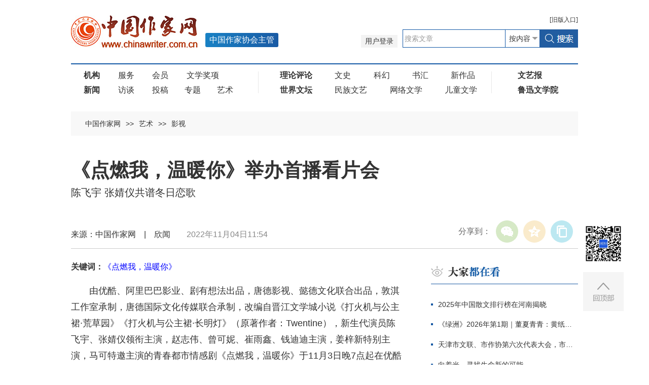

--- FILE ---
content_type: text/html
request_url: http://www.chinawriter.com.cn/n1/2022/1104/c419388-32559040.html
body_size: 8005
content:
<!DOCTYPE html>  
<!--[if IE 9]><html class="ie ie9 lt10"><![endif]-->
<!--[if (gt IE 9) | !(IE)]><!-->
<html>
<!--<![endif]-->
<head>
<meta http-equiv="content-type" content="text/html;charset=UTF-8"/>
<meta charset="utf-8"> 
<meta name="viewport" content="width=device-width, initial-scale=1, maximum-scale=1.0, user-scalable=no" /> 
<meta http-equiv="X-UA-Compatible" content="IE=edge,chrome=1"/>
<link rel="icon" href="/img/MAIN/2019/05/119293/img/favicon.ico" type="image/x-icon">
<link rel="shortcut icon" href="/img/MAIN/2019/05/119293/img/favicon.ico" type="image/x-icon">
<meta name="format-detection" content="telephone=no"/>
<meta name="format-detection" content="email=no"/>
<meta name="HandheldFriendly" content="true">
<!--浏览器强制竖屏-->
<meta name="screen-orientation" content="portrait"/>
<meta name="x5-orientation" content="portrait"/>
<meta name="full-screen" content="yes"/>
<meta name="x5-fullscreen" content="true"/>
<meta name="browsermode" content="application"/>
<meta name="x5-page-mode" content="app"/>
<meta name="msapplication-tap-highlight" content="no"/>
<title>《点燃我，温暖你》举办首播看片会--艺术--中国作家网</title>
<meta name="keywords" content="《点燃我，温暖你》" />
<meta name="description" content="由优酷、阿里巴巴影业、剧有想法出品，唐德影视、懿德文化联合出品，敦淇工作室承制，唐德国际文化传媒联合承制，改编自晋江文学城小说《打火机与公主裙·荒草园》《打火机与公主裙·长明灯》（原著作者：Twent" />
<meta name="copyright" content="" />
<meta name="filetype" content="0">
<meta name="publishedtype" content="1">
<meta name="pagetype" content="1">
<meta name="catalogs" content="419388">
<meta name="contentid" content="32559040">
<meta name="publishdate" content="2022-11-04">
<meta name="author" content="105103">
<meta name="editor" content="">
<meta name="source" content="">
<meta name="sourcetype" content="">
<link rel="stylesheet" href="/img/MAIN/2019/05/119293/css/animate.min.css"/>
<link rel="stylesheet" href="/img/MAIN/2019/05/119293/css/swiper.min.css">
<link rel="stylesheet" href="/img/MAIN/2019/05/119293/css/public.css">
<link rel="stylesheet" href="/img/MAIN/2019/05/119293/css/liebiao.css"/>
<link rel="stylesheet" href="/img/MAIN/2020/06/120261/gai2020.css"/>
<script type="text/javascript" src="/img/MAIN/2019/05/119293/js/jquery-1.10.2.min.js"></script>  
<script type="text/javascript" src="/img/MAIN/2019/05/119293/js/jquery.nicescroll.js"></script> 
<script type="text/javascript" src="/img/MAIN/2019/05/119293/js/swiper.min.js"></script>
<script type="text/javascript" src="/img/MAIN/2019/05/119293/js/web.js"></script>
<script type="text/javascript" src="/img/MAIN/2019/05/119293/js/wow.min.js" ></script>
<script type="text/javascript" src="/img/MAIN/2019/05/119293/js/pgwmenu.min.js"></script>
<script type="text/javascript" src="/img/MAIN/2019/05/119293/js/portamento.js"></script>
<!--[if lt IE 9]>
<script src="/img/MAIN/2019/05/119293/js/html5shiv.js"></script>
<script src="/img/MAIN/2019/05/119293/js/respond.min.js"></script>
<p class="browserupgrade">您在使用一个 <strong>旧版本的</strong> 浏览器，请 <a href="https://support.microsoft.com/zh-cn#!/zh-cn" target="_blank">更新你的浏览器</a> 来更好的体验本网站。</p>
<![endif]-->
<script>
(function(){
    var bp = document.createElement('script');
    var curProtocol = window.location.protocol.split(':')[0];
    if (curProtocol === 'https') {
        bp.src = '/img/MAIN/2019/05/119293/js/push.js';
    }
    else {
        bp.src = '/img/MAIN/2019/05/119293/js/push1.js';
    }
    var s = document.getElementsByTagName("script")[0];
    s.parentNode.insertBefore(bp, s);
})();
</script>
</head>
<body>
<!--header begin-->
<header class="header">
    <div class="inner clearfix">
        <div class="header_bar clearfix">
            <div class="oldLink"><a href="http://www.chinawriter.com.cn/index.shtml" target="_blank"><b>[</b>旧版<b>入口]</b></a></div>
            <div class="sousuo">					
                <form action="https://search.chinawriter.com.cn/chinawriter/search.do" name="searchForm" method="post"  target="_blank">
                 <a href="https://vip.chinawriter.com.cn/" class="pcxianshi" target="_blank">用户登录</a><a href="https://vip.chinawriter.com.cn/" target="_blank" class="wapxianshi">投稿</a>
                <div class="searchBox fr"><input type="text" name="keyword" id="keyword" onfocus="if (value =='搜索文章'){value ='';this.style.color='#333'}" onblur="if (value ==''){value='搜索文章';this.style.color='#999'}" value="搜索文章" class="text_01"><div class="select01"><select name="searchField">
                        <option value="content" selected>按内容</option>
                        <option value="title">按标题</option>
                        <option value="author">按作者</option>
                </select></div><input type="image" class="pcbtn" src="/img/MAIN/2018/04/118229/img/search.jpg" style="width:76px;height:36px;"><input type="image" class="sjbtn" src="/img/MAIN/2020/06/120261/images/search_ico01.png"></div>
                <input type="hidden" name="pageNum" value="1" />
                <input type="hidden" name="siteName" value="chinawriter" />
                </form>
            </div>
        </div>
        <h1 class="logo"><a href="https://www.chinawriter.com.cn/" target="_blank"><img src="/img/MAIN/2018/04/118229/img/logo.jpg"></a><b>中国作家协会主管</b></h1>
        <a href="javascript:void(0);" class="menu_ico"><i></i><i></i><i></i></a>
    </div>
</header>
<!--nav begin-->
<div class="inner clearfix">
		<div class="nav"><ul>
<li>
<a href="https://www.chinawriter.com.cn/403936/419343/index.html" target="_blank"><b>机构</b></a>
<a href="https://www.chinawriter.com.cn/403937/index.html" target="_blank">服务</a>
<a href="https://www.chinawriter.com.cn/403978/index.html" target="_blank">会员</a>
<a href="https://www.chinawriter.com.cn/403973/index.html" target="_blank">文学奖项</a>
</li>
<li><a href="https://www.chinawriter.com.cn/403990/index.html" target="_blank"><b>新闻</b></a>
<a href="https://www.chinawriter.com.cn/403997/index.html" target="_blank">访谈</a>
<a href="https://vip.chinawriter.com.cn/" target="_blank">投稿</a><a href="https://www.chinawriter.com.cn/404087/index.html" target="_blank">专题</a><a href="https://www.chinawriter.com.cn/404002/index.html" target="_blank">艺术</a>
</ul>
<ul>
<li>
<a href="https://www.chinawriter.com.cn/404029/index.html" target="_blank"><b>理论评论</b></a>
<a href="https://www.chinawriter.com.cn/404057/index.html" target="_blank">文史</a>
<a href="https://www.chinawriter.com.cn/404078/index.html" target="_blank">科幻</a>
<a href="https://www.chinawriter.com.cn/404058/index.html" target="_blank">书汇</a>
<a href="https://www.chinawriter.com.cn/404015/index.html" target="_blank">新作品</a>
</li>
<li>
<a href="https://www.chinawriter.com.cn/404085/index.html" target="_blank"><b>世界文坛</b></a>
<a href="https://www.chinawriter.com.cn/404086/index.html" target="_blank">民族文艺</a>
<a href="https://www.chinawriter.com.cn/404022/index.html" target="_blank">网络文学</a>
<a href="https://www.chinawriter.com.cn/404059/index.html" target="_blank">儿童文学</a>
</li>
</ul>
<ul>
<li>
<a href="https://wyb.chinawriter.com.cn" target="_blank"><b>文艺报</b></a>
</li>
<li>
<a href="https://www.chinawriter.com.cn/404040/index.html" target="_blank"><b>鲁迅文学院</b></a>
</li>
</ul></div>
	</div>
	<!--nav end-->  
	<!--main begin-->
	<main>
		<div class="inner clearfix">
			<div class="location"><a href="http://www.chinawriter.com.cn/" class="clink">中国作家网</a>&gt;&gt;<a href="http://www.chinawriter.com.cn/404002/" class="clink">艺术</a>&gt;&gt;<a href="http://www.chinawriter.com.cn/404002/419388/" class="clink">影视</a></div>
			<div class="list_warp clearfix" style="margin-top:40px;">
				<h6 class="end_tit">
					<span></span>
					<em id="newstit">《点燃我，温暖你》举办首播看片会</em>
					<i>陈飞宇 张婧仪共谱冬日恋歌</i>
				</h6>
				<div class="end_info clearfix">
					<div class="end_shared">
						<div id="ops_share"></div>
		 				<script src="/img/2016wb/share_qr_cs.min.js" charset="utf-8"></script>
					</div>
                    来源：中国作家网&#12288;|&#12288;欣闻&#12288;&#12288;<em>2022年11月04日11:54</em>
				</div>
				<!--list_left begin-->
				<div class="list_left">
					<div class="end_article">
						<div class="daodu"></div>
						<div class="gjc"><strong>关键词：</strong><a href='http://search.chinawriter.com.cn/chinawriter/search.do?pageNum=1&searchField=content&keyword=%E3%80%8A%E7%82%B9%E7%87%83%E6%88%91%EF%BC%8C%E6%B8%A9%E6%9A%96%E4%BD%A0%E3%80%8B' target=_blank>《点燃我，温暖你》</a></div>
						<p style="text-indent: 2em;">
	由优酷、阿里巴巴影业、剧有想法出品，唐德影视、懿德文化联合出品，敦淇工作室承制，唐德国际文化传媒联合承制，改编自晋江文学城小说《打火机与公主裙·荒草园》《打火机与公主裙·长明灯》（原著作者：Twentine），新生代演员陈飞宇、张婧仪领衔主演，赵志伟、曾可妮、崔雨鑫、钱迪迪主演，姜梓新特别主演，马可特邀主演的青春都市情感剧《点燃我，温暖你》于11月3日晚7点起在优酷全网独播。剧集同步发布的命运版终极预告与质感群像海报引发广泛关注，当天举办的媒体看片会同样令观众充满期待。</p>
<p style="text-align: center;">
	<img alt="" src="/NMediaFile/2022/1104/MAIN202211041154000186850317952.jpg" width="379" height="674"  /></p>
<p style="text-indent: 2em;">
	<strong>青葱岁月记录美好悸动，双向奔赴成就完满爱情</strong></p>
<p style="text-indent: 2em;">
	《点燃我，温暖你》主要讲述了特立独行的李峋（陈飞宇 饰）与聪慧孤勇的朱韵（张婧仪 饰）间从校园初识的美好，阔别多年后仍然坚定携手的完满爱情。初见时心动，相知时欣赏，再见亦怦然，这是一段双向奔赴的拯救式爱情，更是一段属于少年人的青春成长冒险。</p>
<p style="text-indent: 2em;">
	剧集发布的终极预告开启了从2012到2019年间横跨七年的时间倒映，为观众呈现出这段孤注一掷的倾心之恋。荒草园中隔栏相望的他们，仿佛李峋和朱韵的青春写照。成长的阵痛并不是青春的终止符，更不会让爱意戛然而止。荒草园深处，长明灯微亮，他像永不荒废的荒草，孤独又倔强；她是永不熄灭的长明灯，让爱意燃烧。</p>
<p style="text-indent: 2em;">
	同步释出的群像海报，灰金色调质感十足，仿佛历经坎坷后的青春底片，而身处代码世界的他们却仍意气风发、眼神坚毅，正如少年人对梦想的态度从未改变，一场棋逢对手的较量正悄然开场。</p>
<p style="text-indent: 2em;">
	<strong>看片会尽显剧作诚意，用爱与希望绘就青春底色</strong></p>
<p style="text-align: center;">
	<strong style="text-align: center;"><img alt="" src="/NMediaFile/2022/1104/MAIN202211041154000256650891507.jpg" width="785" height="561"  /></strong></p>
<p style="text-indent: 2em;">
	11月3日，《点燃我，温暖你》在京举办媒体看片会，总制片人敦淇、制片人罗媛元、编剧周涌、主演陈飞宇等主创人员悉数到场，与到场媒体就剧集内容进行了深度交流，现场反响热烈。</p>
<p style="text-indent: 2em;">
	看片会现场，总制片人敦淇表示，《点燃我，温暖你》在某种意义上绝不单单只是一个青春校园题材的爱情童话，更是一段极具命运感的成长故事。在演员选择方面，创作上坚持人物先行的敦淇认为李峋是一个与众不同的角色，但无论是大学时期的特立独行，亦或是经历重挫后的重新开始，陈飞宇的演绎都带给了大家很多惊喜，直言“陈飞宇就是天选李峋”。</p>
<p style="text-indent: 2em;">
	陈飞宇也表示此次饰演李峋让自己感触良多。在他看来，《点燃我，温暖你》是一个双向奔赴的爱情故事，不仅讲述了两个人的命运交织，也展现了李峋跌宕起伏的人生。这样复杂的人物特质恰恰是吸引陈飞宇选择饰演李峋的重要原因：“我相信这个角色有非常大的塑造空间，所以没怎么犹豫，就立马接了这部戏。这是一个很好看、也很少见的故事。”陈飞宇言语间满是对《点燃我，温暖你》这个故事的喜爱。</p>
<p style="text-indent: 2em;">
	此外，现场嘉宾在看片会上还与该剧女主演张婧仪进行了现场连线。作为朱韵扮演者，张婧仪表示自己非常认可朱韵身上勇敢独立的品质，这个角色对她来说也非常宝贵，相信这个故事一定会给大家带来不一样的惊喜。</p>
<div class="zdfy clearfix"></div><center><table border="0" align="center" width="40%"><tr></tr></table></center>
						<!--<p>(责编：刘鹏波)</p>-->
					</div>
					<div class="fenxiang">
                    	
						<div class="fx02" style="display:none;">
							<div class="bdsharebuttonbox"><a href="#" class="bds_more" data-cmd="more"></a><a href="#" class="bds_tsina" data-cmd="tsina" title="分享到新浪微博"></a><a href="#" class="bds_weixin" data-cmd="weixin" title="分享到微信"></a><a href="#" class="bds_qzone" data-cmd="qzone" title="分享到QQ空间"></a><a href="#" class="bds_copy" data-cmd="copy" title="分享到复制网址"></a></div>
<script>window._bd_share_config={"common":{"bdSnsKey":{},"bdText":"","bdMini":"2","bdMiniList":false,"bdPic":"","bdStyle":"1","bdSize":"24"},"share":{}};with(document)0[(getElementsByTagName('head')[0]||body).appendChild(createElement('script')).src='https://bdimg.share.baidu.com/static/api/js/share.js?v=89860593.js?cdnversion='+~(-new Date()/36e5)];
</script>	
						</div>
					</div>
					<!--fenxiang end-->
					
	                <!--edit_rec begin-->
				</div>
				<!--list_right begin-->
				<div class="list_right">
					<div id="doukan"></div>
                    <div id="tuijian"></div>
                    <div id="shuzibao"></div>
                    <div id="zhuanti"></div>
                    <div id="fangtan01"></div>
                    <div id="wenshi"></div>
                    <div id="yuanchuang"></div>
				</div>
			</div>
		</div>   
	</main>
	<!--main end-->
<!--footer begin-->
<footer>
		<div class="inner footer_inner clearfix"><p>文艺报社版权所有 |    
<a href="http://beian.miit.gov.cn/" target="_blank">京ICP备16044554号</a> | 京公网安备110402440007号 | <a href="http://www.chinawriter.com.cn/n1/2019/0130/c403928-30600339.html" target="_blank">互联网新闻信息服务许可证（10120180023）</a></p>
<p>地址：北京市朝阳区农展馆南里10号15层  联系电话：010-65389115  邮箱：cnwriter@126.com 违法和不良信息举报电话：010-65389115</p><p>本网站有部分内容来自互联网，如媒体、公司、企业或个人对该部分主张知识产权，请来电或致函告之，本网站将采取适当措施，否则，与之有关的知识产权纠纷本网站不承担任何责任。</p></div>
	</footer>
<div class="goTop"><div class="erweima"><img src="/NMediaFile/2018/0510/MAIN201805101635526610551558369.jpg"></div>
	<div class="TopBtn"><img src="/img/MAIN/2018/04/118229/img/top.jpg"></div></div>
<script type="text/javascript">
function all(data) {
	if(data){
		//console.log(data)
		//yuanchuang
		var ychhtml="";
		ychhtml+="<div class=\"yuanchuang\">";
		//ychhtml+="<h3 class=\"title_01 list_tit\"><img src=\"/img/MAIN/2019/05/119293/images/zw05.png\" alt=\"原创推荐\" /><a href=\""+data.recommend.more+"\" target=\"_blank\" class=\"more\">更多</a></h3>";
		ychhtml+="<h3 class=\"title_01 list_tit\"><img src=\"/img/MAIN/2019/05/119293/images/zw05.png\" alt=\"原创推荐\" /><a href=\"https://vip.chinawriter.com.cn/\" target=\"_blank\" class=\"more\">更多</a></h3>";
		ychhtml+="<div class=\"zaixian\">";
		for(var i=0;i < data.recommend.article.length;i++){
			ychhtml+="<dl>";
			ychhtml+="<dt><a href=\""+data.recommend.article[i].facrimglink+"\" target=\"_blank\"><img src=\""+data.recommend.article[i].faceimg+"\"></a></dt>";
			ychhtml+="<dd>";
			ychhtml+="<h6><span class=\"xs\">"+data.recommend.article[i].articletype+"</span> | <a href=\""+data.recommend.article[i].articlelink+"\" target=\"_blank\">"+data.recommend.article[i].articletitle+"</a></h6>";
			ychhtml+="<p>"+data.recommend.article[i].description+"</p>";
			ychhtml+="</dd>";
			ychhtml+="</dl>";
		}
		ychhtml+="</div>";
		ychhtml+="</div>";
		$("#yuanchuang").html(ychhtml);
		//zhibo
		var zbhtml="";
		zbhtml+="<div class=\"zhibojian\">";
		zbhtml+="<h3 class=\"title_01 list_tit\"><img src=\"/img/MAIN/2019/05/119293/images/zw05.png\" alt=\"原创推荐\" /><a href=\""+data.videolive.more+"\" target=\"_blank\" class=\"more\">更多</a></h3>";
		zbhtml+="<ul>";
		zbhtml+="<li>";
		zbhtml+="<a href=\""+data.videolive.video[0].videourl+"\" target=\"_blank\"><img src=\""+data.videolive.video[0].videoimg+"\"></a>";
		zbhtml+="<p>";
        zbhtml+="<h6><a href=\""+data.videolive.video[0].videourl+"\" target=\"_blank\">"+data.videolive.video[0].videotitle+"</a></h6>";
        zbhtml+="<p><a href=\""+data.videolive.video[0].videourl+"\" target=\"_blank\"><img src=\"/img/MAIN/2019/05/119293/images/zw09.png\"> "+data.videolive.video[0].videostate+"</a><span>"+data.videolive.video[0].livetime+"</span></p>";
        zbhtml+="</p>";
        zbhtml+="</li>";
        zbhtml+="</ul>";
        zbhtml+="</div>";
		$("#zhibojian").html(zbhtml);
		//yonghu
		var yhhtml=""
		yhhtml+="<div class=\"zhibojian nkq\">";
        yhhtml+="<h3 class=\"title_01 list_tit\"><img src=\"/img/MAIN/2019/05/119293/images/zw07.png\" alt=\"群用户\" /></h3>";
        yhhtml+="<h6>内刊群推荐<a href=\""+data.groupusers.innergroup.morelinks+"\" target=\"_blank\" class=\"more\">更多</a></h6>";
        yhhtml+="<div class=\"zaixian\">";
        yhhtml+="<dl>";
        yhhtml+="<dt><a href=\""+data.groupusers.innergroup.article[0].facrimglink+"\" target=\"_blank\"><img src=\""+data.groupusers.innergroup.article[0].faceimg+"\"></a></dt>";
        yhhtml+="<dd>";
        yhhtml+="<h6><span class=\"xs\">"+data.groupusers.innergroup.article[0].articletype+"</span> | <a href=\""+data.groupusers.innergroup.article[0].articlelink+"\" target=\"_blank\">"+data.groupusers.innergroup.article[0].articletitle+"</a></h6>";
        yhhtml+="<p>"+data.groupusers.innergroup.article[0].description+"</p>";
        yhhtml+="</dd>";
        yhhtml+="</dl>";
        yhhtml+="</div>";
        yhhtml+="<h6>作家群推荐<a href=\""+data.groupusers.writergroup.morelinks+"\" target=\"_blank\" class=\"more\">更多</a></h6>";
        yhhtml+="<div class=\"zaixian\">";
        yhhtml+="<dl>";
        yhhtml+="<dt><a href=\""+data.groupusers.writergroup.article[0].facrimglink+"\" target=\"_blank\"><img src=\""+data.groupusers.writergroup.article[0].faceimg+"\"></a></dt>";
        yhhtml+="<dd>";
        yhhtml+="<h6><span class=\"xs\">"+data.groupusers.writergroup.article[0].articletype+"</span> | <a href=\""+data.groupusers.writergroup.article[0].articlelink+"\" target=\"_blank\">"+data.groupusers.writergroup.article[0].articletitle+"</a></h6>";
        yhhtml+="<p>"+data.groupusers.writergroup.article[0].description+"</p>";
        yhhtml+="</dd>";
        yhhtml+="</dl>";
        yhhtml+="</div>";
		yhhtml+="</div>";
		$("#qunyonghu").html(yhhtml);
		
	}	
}
</script>
<script type="text/javascript" src="https://api.chinawriter.com.cn/viptoofficialweb.php?module=all"></script>
<script type="text/javascript" src="https://www.chinawriter.com.cn/405303/433445/index.html" charset="UTF-8"></script>
<script type="text/javascript">
/*大家都在看*/
var doukanhtml="";
doukanhtml+="<div class=\"notice\">";
doukanhtml+="<h3 class=\"title_01 list_tit\"><img src=\"/img/MAIN/2019/05/119293/img/list_lan01.png\" alt=\"大家都在看\" /></h3>";
doukanhtml+="<ul class=\"movies_list clearfix notice_list\">";
for(var i=0;i < list0.length;i++){
	doukanhtml+="<li><a href=\""+list0[i].url+"\" target=\"_blank\">"+list0[i].title+"</a></li>";
}
doukanhtml+="</ul>";
doukanhtml+="</div>";
$("#doukan").html(doukanhtml);
/*编辑推荐*/
var tjhtml="";
tjhtml+="<div class=\"notice\" style=\"margin-top:20px;\">";
tjhtml+="<h3 class=\"title_01 list_tit\"><img src=\"/img/MAIN/2019/05/119293/img/list_lan02.png\" alt=\"编辑推荐\" /></h3>";
tjhtml+="<ul class=\"movies_list clearfix notice_list\">";
for(var i=0;i < list1.length;i++){
	if(list1[i].title != null && list1[i].title !=""){
	tjhtml+="<li><a href=\""+list1[i].url+"\" target=\"_blank\">"+list1[i].title+"</a></li>";
	}else if(list1[i].desc != null && list1[i].desc !=""){
	tjhtml+="<li><a href=\""+list1[i].url+"\" target=\"_blank\">"+list1[i].desc+"</a></li>";
	}
}
tjhtml+="</ul>";
tjhtml+="</div>";
$("#tuijian").html(tjhtml);
/*文艺报*/
var wyhtml="";
wyhtml+="<div class=\"interview\">";
wyhtml+="<h3 class=\"title_01 list_tit\"><img src=\"/img/MAIN/2019/05/119293/images/wenyibao.png\" alt=\"文艺报\" /></h3>";
wyhtml+="<div class=\"rukour rukour1\">";
for(var i=0;i < list2.length;i++){
	wyhtml+="<dl>"+list2[i].desc+"</dl>";
}
wyhtml+="</div>";
wyhtml+="</div>";
$("#shuzibao").html(wyhtml);
/*专题*/
var zthtml="";
zthtml+="<div class=\"special\">";
zthtml+="<h3 class=\"title_01 list_tit\"><img src=\"/img/MAIN/2019/05/119293/img/list_lan03.png\" alt=\"专题\" /><a href=\"http://www.chinawriter.com.cn/404087/index.html\" target=\"_blank\" class=\"more\">更多</a></h3>";
zthtml+="<ul class=\"special_rec1 clearfix\">";
for(var i=0;i < list3.length;i++){
	zthtml+="<li>";
	zthtml+="<a href=\""+list3[i].url+"\" target=\"_blank\" class=\"special_img\"><img src=\""+list3[i].img+"\" width=\"80\" height=\"80\" alt=\""+list3[i].desc+"\" /></a>";
	zthtml+="<h4 class=\"special_tit\"><a href=\""+list3[i].url+"\" target=\"_blank\" class=\"special_img\">"+list3[i].desc+"</a></h4>";
	zthtml+="</li>";
}
zthtml+="</ul>";
zthtml+="</div>";
$("#zhuanti").html(zthtml);
/*访谈*/
var fthtml="";
fthtml+="<div class=\"interview\">";
fthtml+="<h3 class=\"title_01 list_tit\"><img src=\"/img/MAIN/2019/05/119293/img/list_lan04.png\" alt=\"访谈\" /><a href=\"http://www.chinawriter.com.cn/403997/index.html\" target=\"_blank\" class=\"more\">更多</a></h3>";
for(var i=0;i < list4.length;i++){
	fthtml+="<dl class=\"interview_rec\">";
	fthtml+="<dt><a href=\""+list4[i].url+"\" target=\"_blank\"><img src=\""+list4[i].img+"\" width=\"290\" height=\"140\" /></a></dt>";
	fthtml+="<dd>";
	fthtml+="<div class=\"interview_des\">"+list4[i].desc+"</div>";
	fthtml+="</dd>";
	fthtml+="</dl>";
}
fthtml+="</div>";
$("#fangtan01").html(fthtml);
/*文史*/
var wshtml="";
wshtml+="<div class=\"history\">";
wshtml+="<h3 class=\"title_01 list_tit\"><img src=\"/img/MAIN/2019/05/119293/img/list_lan05.png\" alt=\"文史\" /><a href=\"http://www.chinawriter.com.cn/404057/index.html\" target=\"_blank\" class=\"more\">更多</a></h3>";
for(var i=0;i < list5.length;i++){
	if(i==0){
		if(list5[0].type ==3){
			wshtml+="<div class=\"history_rec clearfix\"><a href=\""+list5[i].url+"\" target=\"_blank\" class=\"history_img\"><img src=\""+list5[i].img+"\" width=\"120\" height=\"146\" /></a>";
			wshtml+="<div class=\"history_text\">";
			wshtml+="<div class=\"history_des\">"+list5[i].desc+"</div>";
			wshtml+="</div>";
			wshtml+="</div>";
			wshtml+="<ul class=\"movies_list clearfix notice_list\">";
		}else if(list5[0].type ==1){
			wshtml+="<ul class=\"movies_list clearfix notice_list\">";
			wshtml+="<li><a href=\""+list5[i].url+"\" target=\"_blank\">"+list5[i].title+"</a></li>";
		}
	}else{
		wshtml+="<li><a href=\""+list5[i].url+"\" target=\"_blank\">"+list5[i].title+"</a></li>";
	}
}
wshtml+="</ul>";
wshtml+="</div>";
$("#wenshi").html(wshtml);
</script>
<script type="text/javascript" src="https://www.chinawriter.com.cn/img/2016wb/qqshare01.js"></script>
<script src="https://www.chinawriter.com.cn/img/2016wb/jweixin-1.0.0.js" type="text/javascript"></script>
<script type="text/javascript">
var str=document.getElementById("newstit").innerHTML;
str=str.replace(/&nbsp;/g," ")
str=str.replace(/&quot;/g,'"')
str=str.replace(/<br>/g,"")
var wxData = {
	"imgUrl": "https://www.chinawriter.com.cn/img/2016wb/images/share_zjw.jpg", // 200x200
	"link": window.location.href,
	"desc": "中国作家网，文学人的家园",
	"title": "" + str + ""
};
setShareInfo({
 title: "" + str + "",
 summary:"中国作家网，文学人的家园",
 pic: "https://www.chinawriter.com.cn/img/2016wb/images/share_zjw.jpg",
 url: window.location.href,         
});
</script>
<script src="https://www.chinawriter.com.cn/img/2016wb/WeiXinDatatit2020zjw.js" type="text/javascript"></script>
<script src="https://tools.people.com.cn/css/2010tianrun/webdig_test.js" language="javascript" type="text/javascript" async></script>
<img src="https://counter.people.cn/c.gif?id=32559040" width=0 height=0 style="display:none;">
</body>
</html>

--- FILE ---
content_type: text/html
request_url: https://www.chinawriter.com.cn/405303/433445/index.html
body_size: 2005
content:
var list0=[{"hits":600,"origin":"","count":1,"title":"2025年中国散文排行榜在河南揭晓","url":"http://www.chinawriter.com.cn/n1/2026/0116/c403994-40646873.html"},{"hits":328,"origin":"","count":2,"title":"《绿洲》2026年第1期｜董夏青青：黄纸除书（中篇小说）","url":"http://www.chinawriter.com.cn/n1/2026/0114/c450424-40645361.html"},{"hits":303,"origin":"","count":3,"title":"天津市文联、市作协第六次代表大会，市社科联第八次代表大会举行","url":"http://www.chinawriter.com.cn/n1/2026/0114/c403994-40645320.html"},{"hits":287,"origin":"","count":4,"title":"向着光，寻找生命新的可能","url":"http://www.chinawriter.com.cn/n1/2026/0116/c405057-40646291.html"},{"hits":284,"origin":"","count":5,"title":"二〇二五年度中国网络文学影响力榜征集启事","url":"http://www.chinawriter.com.cn/n1/2026/0119/c404023-40648322.html"},{"hits":259,"origin":"","count":6,"title":"中国作协党组召开2025年度民主生活会","url":"http://www.chinawriter.com.cn/n1/2026/0116/c403993-40646929.html"},{"hits":246,"origin":"","count":7,"title":"用脚丈量中国，共舞文明新篇","url":"http://www.chinawriter.com.cn/n1/2026/0117/c403993-40647232.html"},{"hits":234,"origin":"","count":8,"title":"富春江畔的山居经典","url":"http://www.chinawriter.com.cn/n1/2026/0116/c404018-40646309.html"}];

var list1=[{"date":"","img":"","type":1,"title":"深入学习贯彻党的二十届四中全会精神 努力实现“十五五”良好开局","url":"/n1/2026/0121/c403991-40649432.html","desc":""},{"date":"","img":"","type":1,"title":"大型专题节目《习近平法治思想系列讲读》将开播","url":"/n1/2026/0121/c403991-40649469.html","desc":""},{"date":"","img":"","type":1,"title":"二〇二五年度中国网络文学影响力榜征集启事","url":"/n1/2026/0119/c404023-40648322.html","desc":""},{"date":"","img":"","type":1,"title":"文学陕军如何“出海”","url":"/n1/2026/0121/c403994-40649715.html","desc":""},{"date":"","img":"","type":1,"title":"跟随林徽因后人的书写 回望山河岁月","url":"/n1/2026/0121/c405057-40649502.html","desc":""},{"date":"","img":"","type":1,"title":"龚万莹：等待一杯浊水的沉淀时刻","url":"/n1/2026/0120/c405057-40649233.html","desc":""},{"date":"","img":"","type":1,"title":"新时代全国文学名家座谈会在成都金牛区举行","url":"/n1/2026/0120/c403994-40649235.html","desc":""},{"date":"","img":"","type":1,"title":"作为传媒艺术的新大众文艺","url":"/n1/2026/0121/c404033-40649477.html","desc":""}];

var list2=[{"date":"","img":"","type":4,"title":"2025年8月8日","desc":"<a href=\"https://wyb.chinawriter.com.cn/\" target=\"_blank\"><dt><img src=\"/NMediaFile/2026/0121/MAIN176895293415432CCPQWRJX.jpg\" width=\"317\"></dt>\n            <dd><b>    总第<span>5420</span>期</b></dd></a>"}];

var list3=[{"date":"","img":"/NMediaFile/2025/1229/MAIN1766993364904KOAQBAKOXQ.png","type":3,"title":"纪念中国人民抗日战争暨世界反法西斯战争胜利80周年","url":"http://www.chinawriter.com.cn/404087/404988/460620/","desc":"纪念中国人民抗日战争暨世界反法西斯战争胜利80周年"},{"date":"","img":"/NMediaFile/2023/0607/MAIN1686105293902V5OP7PUJIP.jpg","type":3,"title":"中国作协“作家活动周”系列专题","url":"https://www.chinawriter.com.cn/404087/404988/457584/index.html","desc":"中国作协“作家活动周”系列专题"}];

var list4=[{"date":"","img":"/NMediaFile/2026/0120/MAIN1768896222334PH1CBTV85Z.jpg","type":3,"title":"龚万莹：扎根与流动，等待一杯浊水的沉淀","url":"https://www.chinawriter.com.cn/n1/2026/0120/c405057-40649233.html","desc":"<h6><a https://www.chinawriter.com.cn/n1/2026/0120/c405057-40649233.html\n\" target=\"_blank\">龚万莹：扎根与流动，等待一杯浊水的沉淀\n</a></h6>\t\t\n<p>\n“写作是灵魂的工作，每个字都很珍贵，而读者正是用他们的心在阅读。心和心的触碰不能强求，就像爱一样，不能强迫，只能追求。”\n </p>"}];

var list5=[{"date":"","img":"/NMediaFile/2026/0121/MAIN1768959691029UUKAZ2KEXR.jpg","type":3,"title":"清初名宦周亮工：狂飙为我从天落","url":"https://www.chinawriter.com.cn/n1/2026/0121/c442005-40649805.html","desc":"<h6><a href=\"https://www.chinawriter.com.cn/n1/2026/0121/c442005-40649805.html\" target=\"_blank\">清初名宦周亮工：狂飙为我从天落\n</a></h6>\n<p>《大宋提刑官》中“遗扇嫁祸案”并非杜撰，在历史上实有其事……\n\n</p>"},{"date":"","img":"","type":1,"title":"1927年，为通俗文学正名的一部小说史","url":"/n1/2026/0121/c404063-40649766.html","desc":""},{"date":"","img":"","type":1,"title":"《开明少年》与一代人的精神成长","url":"/n1/2026/0121/c404063-40649785.html","desc":""},{"date":"","img":"","type":1,"title":"宋淇指正美国汉学家薛爱华","url":"/n1/2026/0121/c404063-40649827.html","desc":""},{"date":"","img":"","type":1,"title":"笺纸 传情方寸间","url":"/n1/2026/0121/c442005-40649796.html","desc":""},{"date":"","img":"","type":1,"title":"他是一条温润的河——忆周明老师","url":"/n1/2026/0121/c404063-40649760.html","desc":""}];


--- FILE ---
content_type: text/css
request_url: http://www.chinawriter.com.cn/img/MAIN/2020/06/120261/gai2020.css
body_size: 2861
content:
/*首页头部*/
.zuoxie111{display:none;width:100%;}
.special_rec1{ margin-top: -20px;}
.special_rec1 li{ overflow: hidden; background: #f8f8f8; margin-top: 20px;}
.interview_rec{ background:#f8f8f8;}
.interview_des{ max-height:200px;}
.interview_rec dd{ width:99.9%; padding:15px; margin:0 auto;}
.sjbtn{display:none}
.logo{font-size:16px;float: left;}
.logo b{font-weight: normal; display: block;padding:2px 8px;background: #195aa4;
    filter: progid:DXImageTransform.Microsoft.gradient(startColorstr='#1881c4', endColorstr='#195aa4');
    background: -webkit-linear-gradient(left,#1881c4,#195aa4);
    background: -o-linear-gradient(left,#1881c4,#195aa4);
    background: -moz-linear-gradient(left,#1881c4,#195aa4);
    background: linear-gradient(left,#1881c4,#195aa4);border-radius: 3px;color:#fff; float: left;margin-top:35px;}
.logo img{vertical-align: bottom;padding-right:15px; float: left;}
.header_bar{ float: right;}
.fr{ display: inline-block;}
.oldLink{font-size:12px; font-family: "宋体"; text-align: right;}
.sousuo a{height:25px;line-height:25px; float:left;padding:0 8px;margin-top:11px; background: #f3f3f3;font-family: "宋体"; margin-right:10px;}
.sousuo a:hover{color:#fff; background: #195aa4;}
.sousuo select{ background:none;}
.text_01{border:1px solid #1358a6;padding:3px;height:36px;line-height:36px;width:203px; float: left;}
.btn_ser{width:75px; background: url(images/search_ico01.png) no-repeat 10px center #195aa4;color:#fff;padding-left:25px;height:36px;line-height:36px;font-size:16px; cursor: pointer; float: left;}
.sousuo .search_ico{ display:none; opacity: 0; background: none;}
.sousuo .search_ico:hover{ background: none;}
.sousuo .search_ico img{vertical-align: middle;}
/*4.10下拉搜索*/
.select01{ float: left;border: 1px solid #1358a6;height: 36px;border-left:none;border-right:none; margin-right:0px;}
.select01 select{border-top:none;border-bottom:none;width:100%;height:34px;line-height:34px;border-right:none;}
.rukoul{width:69%;padding:0px;}
.rukouTit .btnSelect span{background:none;}
.rukouTit .btnSelect span img{margin:2px auto;}
.rukoul_top{padding:0px;border:1px solid #f1f1f1; height: auto;background:#fff;display: flex;-ms-flex-wrap: wrap;flex-wrap: wrap;}
.addnews{ background:url(/img/MAIN/2020/06/120261/images/add/add09.png) no-repeat 4% center;float: left;padding:15px 30px 21px 19%;width:81.3%;}
.addnews li{margin-top:8px;padding-left:14px;background:url(/img/MAIN/2020/06/120261/images/add/add03.png) no-repeat left center;overflow: hidden;text-overflow:ellipsis;white-space: nowrap;}
.xuanzbtn{ float: right;background:#f8f8f8;padding:7px 9px 0px 9px;}
.rukouTit{ float: none;width:110px;margin-left:0;border-radius: 5px;margin-top:6px;background: url(/img/MAIN/2020/06/120261/images/add/add04.png) 95px center no-repeat #fff;}
.rukouTit .btnSelect span{margin-right:6px;width:22px;height:22px;}
.ad02_add{margin-top:4px;}
.rukour{width:30.6%;margin-left:3px;padding:20px 5px 0px 30px;padding-bottom:20px\0;padding-top:18px\0; background:#f5f8ff;}
.rukour dd span{ font-weight:bold;}
.rukour1{ width:100%; margin-left:0px;padding-bottom:15px;}
/*.rukour1 dt img{ width:auto;max-width:none;}*/
.end_article .gjc strong{font-family:"楷体";}
.end_article .gjc a{font-family:"楷体";color:blue; font-size:16px;}
.liebiao p{color:#646262}
.end_article p{ font-size:18px;}
@media screen and(-ms-high-contrast: active),(-ms-high-contrast: none){
   .rukour{padding-top:20px}
}
.ad02_add img{ display: block;}
.btnrukou{display: flex;-ms-flex-wrap: wrap;flex-wrap: wrap;}
.adadd02{ display: none;}
.rukour dl{display: flex;-ms-flex-wrap: wrap;flex-wrap: wrap;}
.rukour dt{width:60%;width:53%\0/IE8+9;}
.rukour1 dt{ width:58%; float:left;}
.rukour1 dl a{ width:100%;}
.rukour dt img{-moz-box-shadow: 0px 0px 10px 5px #ddd;-webkit-box-shadow: 0px 0px 10px 5px #ddd;box-shadow: 0px 0px 10px 5px #ddd;}
.rukour dd{ float: none; overflow: hidden; display: block;width:40%;background:url(/img/MAIN/2020/06/120261/images/add/add07.png) no-repeat top left;background-size:80% auto;height:94%;height:210px\0;margin-top:15px;font-size:14px;position: relative;}
.rukour dd b{position: absolute;bottom:5px;left:10px;font-weight:normal;}
.rukour dd b span{color:#CE0000;font-size:16px;font-family:Arial, Helvetica, sans-serif;}
.rukour dd:hover{color:inherit;}
.oldLink b{font-weight:normal;}
.addnews .more_01{background:url(/img/MAIN/2018/04/118229/img/news_ico03.png) no-repeat left center;margin-top:-8px;margin-right:-20px;}
.addnews .more_01:hover{background-position: bottom right;}
.xinzpTxt02 a span{font-size:14px;padding: 5px 2px 5px 10px;letter-spacing: 1.5;line-height:20px; height:auto;font-weight:800; text-align:left;}
.wapblock{ display: none;}
.wapnone{ display: block;}
.title_01zx{ display: none;}
main{margin:0 auto;}
.nav a{padding:0 4.6%;}
.nav ul:nth-of-type(1){width:37%;}
.nav ul:nth-child(3){width: 16.2%;padding-left: 4.6%;}
.nav ul:nth-of-type(2){width: 46%;}
.end_info{margin-bottom:20px;}
.guanggaoWap{ display:none!important;}
/*手机端最顶部修改*/
.pcxianshi{display: block;}
.wapxianshi{display: none;margin-right:2px!important;}
.text_01{color:#999;}
/*文章页修改*/
.yanshen{height:auto; overflow: hidden;font-family: "微软雅黑",Microsoft YaHei;font-size:18px;}
.yanshen a{color:#195aa4;}
.xiangguanyd{padding-top:30px;font-family: "微软雅黑",Microsoft YaHei;padding-bottom:30px;}
.xiangguanyd h3{padding-bottom:10px;font-size:22px;}
.xiangguanyd a{font-size:18px;}
@media screen and (-ms-high-contrast: active), (-ms-high-contrast: none) {
	.rukour dt{width:50%;}
   .rukour dd{background-size:70% auto;height:94%;}
   .rukour{padding-bottom:0;}
}  
@media only screen and (max-width: 1023px){
	main{width:890px;}
	.nav a{padding:0 3.8%;}
	.text_01{width:100px;}
	.addnews{padding:15px 30px 21px 22%;width:79%;}
	.rukour{width:30.5%;padding-bottom:15px;}
	.rukour dl{ display:inherit;}
	.rukour dd{font-size:12px;height:150px;width:42%;}
	.rukour dd b span{font-size:14px;}
	.rukour dt{width:52%;}
}
@media only screen and (max-width: 991px){
	main{width:100%;}
	.text_01{width:85px;}
	.nav ul:nth-child(3){width:13%;}
	.logo b{margin-top:10px;}
	.addnews{width:75%;}
	
}
@media only screen and (max-width: 750px){
	.zuoxie111{display:block;}
	.interview_rec dt{ text-align:center;}
	.sjbtn{display:block; width:35px; height:36px; padding:9px; background:#195aa4;float:right;}
	.pcbtn{display:none}
	.addnews{background: url() no-repeat 4% center;}
	.rukoul{width:100%;}
	.rukoul_top{border:none;}
	.addnews{width:100%;padding: 0px 0px 21px 0px;background-size:20% auto;}
	.xuanzbtn{width:100%;padding:10px 5% 10px;}
	.rukouTit{ float: left;}
	.ad02_add img{width:100%;}
	.rukour{width:100%;margin-left:0;}
	.rukour dt{width:58%;}
	.rukour dt img{width:auto;min-width:160px;}
	.addnews .more_01{margin-right:0px; display: none;}
	.btnrukou{padding-bottom:0;}
	.rukour dl{display: flex;-ms-flex-wrap: wrap;flex-wrap: wrap;}
	.rukour dl a{width:100%; display: block;}
	.rukour dd{width:40%;background-size: inherit;}
	.wapnone{ display: none;}
	.wapblock{ display: block;}
	.rukour dd{font-size:14px;height:94%;}
	.rukour dd b span{font-size:16px;}
	.title_01zx{ display: block;width:100%;margin-bottom:13px;}
	.ad02_add02{ display: block;}
	.ad02_add02 a:nth-of-type(1),.ad02_add02 a:nth-of-type(2),.ad02_add02 a img{width:100%;}
	/*搜索部分*/
	.searchBox{ display: block;padding-left:5px;background:#e0f2fe;background-size:18px auto; height: auto; overflow: hidden;border-radius: 10px;}
	.oldLink{font-size:14px;padding-top:8px;margin-right:0;}
	.oldLink b{ display: none;}
	.oldLink a{color:#6593c4;font-size:14px;}
	.sousuo a{background:url(/img/MAIN/2020/06/120261/images/add/add11.jpg) no-repeat left center;padding-left:20px;background-size:16px auto;font-size:14px;margin-top:5px;margin-right:0;}
	.text_01,.select01{border:none;}
	.select01{ float: left; position: relative;margin-right:0;min-width:69px;}
	/*.select01 select,.select01 select option{ width:120%; text-align:center;}*/
	.select01::before{width:1px;height:15px;background:#a6bee0; position: absolute;top:50%;margin-top:-7px;left:0;content: "";}
	.select01::after{background:url(/img/MAIN/2020/06/120261/images/add/add13.jpg) no-repeat;background-size:10px auto;}
	.sousuo{width:89%;}
	.btn_ser{ display: block; float: right;width:35px;text-indent: -9999px;}
	.text_01{ text-align: left;width:56%;}
	.select01 select{color:#a6bee0;}
	/*导航部分*/
	.indexNav .menu_active i{background:#175ba2;}
	.indexNavscr .menu_active i{background:#fff;}
	.nav ul:first-child, .nav ul:nth-child(2), .nav ul:nth-child(3){width: 100%;padding: 0;}
	.nav a{padding: 0 3.5%;}
	.end_info{margin-bottom:0px;}
	.guanggaoWap{display: block!important;}
	.guanggaoPc{display: none!important;}
	.ad02_add02 a,.ad02_add02 a img{width:100%!important;}
	/*手机端顶部修改*/
	.pcxianshi{display: none;}
	.wapxianshi{display: block;}
	.end_info p{width:100%; height: auto; overflow: hidden;}
}
@media only screen and (max-width: 391px){
	.text_01{width:53%;}
}
@media only screen and (max-width: 376px){
}
@media only screen and (max-width: 361px){
	.sousuo a,.oldLink a,.text_01,.select01 select{font-size:12px;}
	.select01{margin-right:0px;}
	.rukouTit{margin: 10px 10px 10px 20px!important;}
}
@media only screen and (max-width: 340px){
	.rukouTit{margin: 10px 10px 10px 5px!important;}
	.text_01{width:44%;}
}
@media only screen and (max-width: 310px){
	.text_01{width:40%;}
	.rukouTit{margin: 10px 5px 10px 5px!important;}
	.rukour dd b span{font-size:16px;}
}


--- FILE ---
content_type: application/javascript
request_url: https://api.chinawriter.com.cn/viptoofficialweb.php?module=all
body_size: 3544
content:
all({"recommend":{"article":[{"faceimg":"https://vip.chinawriter.com.cn/uploads/userup/woman.png","facrimglink":"https://vip.chinawriter.com.cn/member/index.php?uid=BCH680222","articletitle":"向阳花开满的村庄","articlelink":"https://vip.chinawriter.com.cn/member/index.php?uid=BCH680222&action=viewarchives&aid=840786","articletype":"散文","description":"一个叫边庄的村子，坐落在黄河故道的臂弯里，像一艘漂浮在时光里的船，乘载着我远逝了的童年，也承载着历史风雨的厚重。"},{"faceimg":"https://vip.chinawriter.com.cn/uploads/userup/man.png","facrimglink":"https://vip.chinawriter.com.cn/member/index.php?uid=ripeapple","articletitle":"寻找夏雨荷","articlelink":"https://vip.chinawriter.com.cn/member/index.php?uid=ripeapple&action=viewarchives&aid=840627","articletype":"散文","description":"我们总在期待与现实的矛盾中，一边遗憾，一边往前走。"},{"faceimg":"https://vip.chinawriter.com.cn/uploads/userup/6522/myface.jpg","facrimglink":"https://vip.chinawriter.com.cn/member/index.php?uid=jssjcjw","articletitle":"那年，雪输梅花一段香","articlelink":"https://vip.chinawriter.com.cn/member/index.php?uid=jssjcjw&action=viewarchives&aid=840630","articletype":"散文","description":"人生的漫漫长路，从来都裹挟着猝不及防的风雪雨电，有时不过一场雪、一次离别，就足以改写往后的半生轨迹。"},{"faceimg":"https://vip.chinawriter.com.cn/uploads/userup/8042/myface.jpg","facrimglink":"https://vip.chinawriter.com.cn/member/index.php?uid=ZGC427","articletitle":" 《我收拢古佛山水间青绿蔓延的影子》组诗","articlelink":"https://vip.chinawriter.com.cn/member/index.php?uid=ZGC427&action=viewarchives&aid=840664","articletype":"诗歌","description":"原创"},{"faceimg":"https://vip.chinawriter.com.cn/uploads/userup/man.png","facrimglink":"https://vip.chinawriter.com.cn/member/index.php?uid=lingyang2007","articletitle":"悲悯中我们不悔汹涌爱（组诗）","articlelink":"https://vip.chinawriter.com.cn/member/index.php?uid=lingyang2007&action=viewarchives&aid=840755","articletype":"诗歌","description":"悲悯中我们不悔汹涌爱"}],"more":"https://vip.chinawriter.com.cn/plus/list.php?tid=14&c=1"},"groupusers":{"writergroup":{"article":[{"faceimg":"https://vip.chinawriter.com.cn/uploads/userup/23161/myface.jpg","facrimglink":"https://vip.chinawriter.com.cn/member/index.php?uid=hangang0","articletitle":"快乐的“煮妇”","articlelink":"https://vip.chinawriter.com.cn/member/index.php?uid=hangang0&action=viewarchives&aid=118069","articletype":"随笔杂谈","description":"“看我今天买的这个鱼，多大一条，野生鱼，新鲜的很!”“我今天早上去的早，可买到了满意的菜。”“看看这个，农民自己种的菜，没有打药。”诸如此类的话，在我家听到是家常便饭的事"}],"morelinks":"https://vip.chinawriter.com.cn/plus/directories.php?writerType=6"},"innergroup":{"article":[{"faceimg":"https://vip.chinawriter.com.cn/uploads/userup/69055/myface.jpg","facrimglink":"https://vip.chinawriter.com.cn/member/index.php?uid=hzwx66","articletitle":"光鲜的岁月如黎明鸡叫（外一首） | 述一","articlelink":"https://vip.chinawriter.com.cn/member/index.php?uid=hzwx66&action=viewarchives&aid=389549","articletype":"小说","description":"《贺州文学》2020年第1期“梦境黄姚”栏目"}],"morelinks":"https://vip.chinawriter.com.cn/plus/directories.php?writerType=5"}}})

